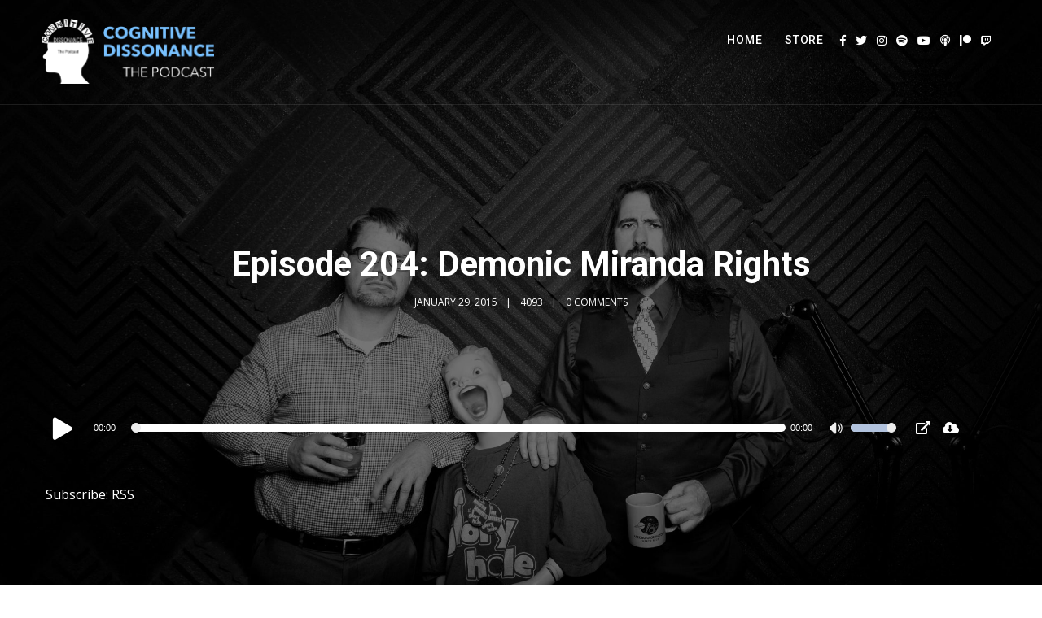

--- FILE ---
content_type: text/html; charset=utf-8
request_url: https://www.google.com/recaptcha/api2/aframe
body_size: -93
content:
<!DOCTYPE HTML><html><head><meta http-equiv="content-type" content="text/html; charset=UTF-8"></head><body><script nonce="cU4U2AjgL0j_zk6DKDXXVw">/** Anti-fraud and anti-abuse applications only. See google.com/recaptcha */ try{var clients={'sodar':'https://pagead2.googlesyndication.com/pagead/sodar?'};window.addEventListener("message",function(a){try{if(a.source===window.parent){var b=JSON.parse(a.data);var c=clients[b['id']];if(c){var d=document.createElement('img');d.src=c+b['params']+'&rc='+(localStorage.getItem("rc::a")?sessionStorage.getItem("rc::b"):"");window.document.body.appendChild(d);sessionStorage.setItem("rc::e",parseInt(sessionStorage.getItem("rc::e")||0)+1);localStorage.setItem("rc::h",'1768992372545');}}}catch(b){}});window.parent.postMessage("_grecaptcha_ready", "*");}catch(b){}</script></body></html>

--- FILE ---
content_type: application/javascript
request_url: https://shop.dissonancepod.com/wp-content/plugins/accordions/assets/frontend/js/scripts.js?ver=6.8.3
body_size: -274
content:
jQuery(document).ready(function($) {

});